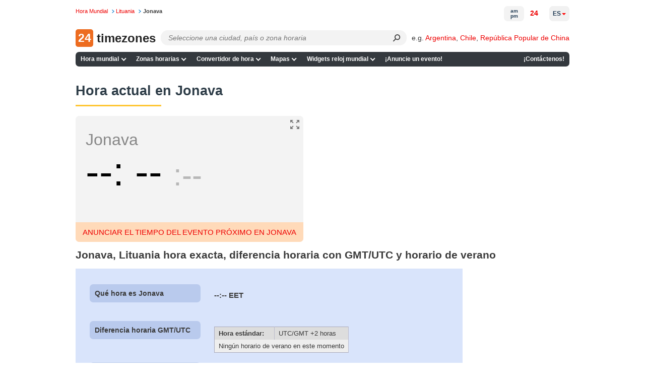

--- FILE ---
content_type: application/javascript
request_url: https://24timezones.com/t?callback=handleServerTime
body_size: -231
content:
handleServerTime(1769442620.333)